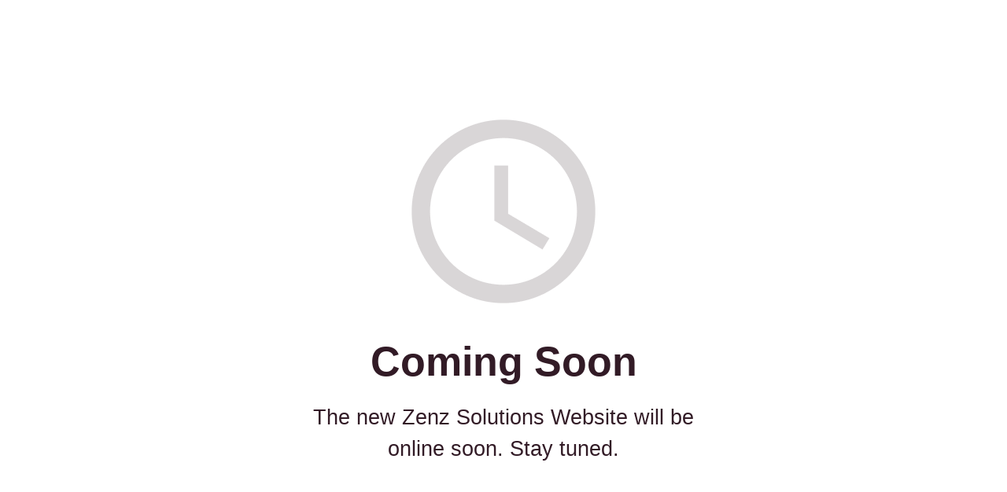

--- FILE ---
content_type: text/html; charset=UTF-8
request_url: https://www.zenz-solutions.de/seedprod/45/
body_size: 1360
content:
<!DOCTYPE html><html class="sp-html 
 sp-seedprod sp-h-full" dir="ltr" lang="en-US" prefix="og: https://ogp.me/ns#"><head><meta property="og:url" content="https://www.zenz-solutions.de/seedprod/45/" /><meta property="og:type" content="website" /><meta name="twitter:card" content="summary" /><meta charset="UTF-8"><meta name="viewport" content="width=device-width, initial-scale=1.0"><!-- <link rel='stylesheet' id='seedprod-css-css'  href='https://www.zenz-solutions.de/cms/wp-content/plugins/coming-soon/public/css/tailwind.min.css?ver=6.18.18' type='text/css' media='all' /> --><!-- <link rel='stylesheet' id='seedprod-fontawesome-css'  href='https://www.zenz-solutions.de/cms/wp-content/plugins/coming-soon/public/fontawesome/css/all.min.css?ver=6.18.18' type='text/css' media='all' /> -->
<link rel="stylesheet" type="text/css" href="//www.zenz-solutions.de/cms/wp-content/cache/wpfc-minified/6mw43o2d/9xkd4.css" media="all"/> <style>#sp-page{color:#272727}#sp-page .sp-header-tag-h1,#sp-page .sp-header-tag-h2,#sp-page .sp-header-tag-h3,#sp-page .sp-header-tag-h4,#sp-page .sp-header-tag-h5,#sp-page .sp-header-tag-h6{color:#000}#sp-page h1,#sp-page h2,#sp-page h3,#sp-page h4,#sp-page h5,#sp-page h6{color:#000;font-family:'Helvetica Neue',Arial,sans-serif;font-weight:400;font-style:normal}#sp-page a{color:red}#sp-page a:hover{color:#c00}#sp-page .btn{background-color:#000}body{background-color:#fff;background-image:}</style> <script defer src="[data-uri]"></script> <script src="https://www.zenz-solutions.de/cms/wp-content/plugins/coming-soon/public/js/sp-scripts.min.js" defer></script> <script defer src="https://www.zenz-solutions.de/cms/wp-includes/js/jquery/jquery.min.js"></script> </head><body data-cmplz=1 class="spBgcover sp-h-full sp-antialiased sp-bg-slideshow"><div id="sp-page" class="spBgcover sp-content-4" style="background-color: rgb(255, 255, 255); font-family: 'Helvetica Neue', Arial, sans-serif; font-weight: 400;"><section id="sp-ks8a8s" class="sp-el-section " style="width: 600px; max-width: 100%; padding: 10px;"><div id="sp-vw3kvy" class="sp-el-row sm:sp-flex sp-justify-between sp-w-full  sp-m-auto" style="padding: 0px; width: auto; max-width: 1000px;"><div id="sp-ggzp6w" class="sp-el-col sp-p-4  sp-w-full" style="width: calc(100% - 0px); padding: 10px;"><figure id="sp-brhhwi" class="sp-image-wrapper" style="margin-top: 0px; padding: 10px; text-align: center;"><img src="http://assets.seedprod.com/clock.png" alt=""></figure><h1 id="sp-jkhbii" class="sp-css-target" style="font-size: 52px; font-weight: bold; color: rgb(50, 27, 38); text-align: center; padding: 10px; margin-top: 0px;">Coming Soon</h1><div id="tiny-vue_30534174521605117615930" class="sp-css-target sp-text-wrapper mce-content-body html4-captions"  style="font-size: 27px; color: rgb(50, 27, 38); padding: 10px; margin-top: 0px; text-align: center; position: relative;" ><p>The new Zenz Solutions Website will be online soon. Stay tuned.</p></div></div></div></section></div><div class="tv"><div class="screen mute" id="tv"></div></div> <script defer src="[data-uri]"></script> </body></html><!-- WP Fastest Cache file was created in 3.069 seconds, on 14. August 2025 @ 8:37 -->